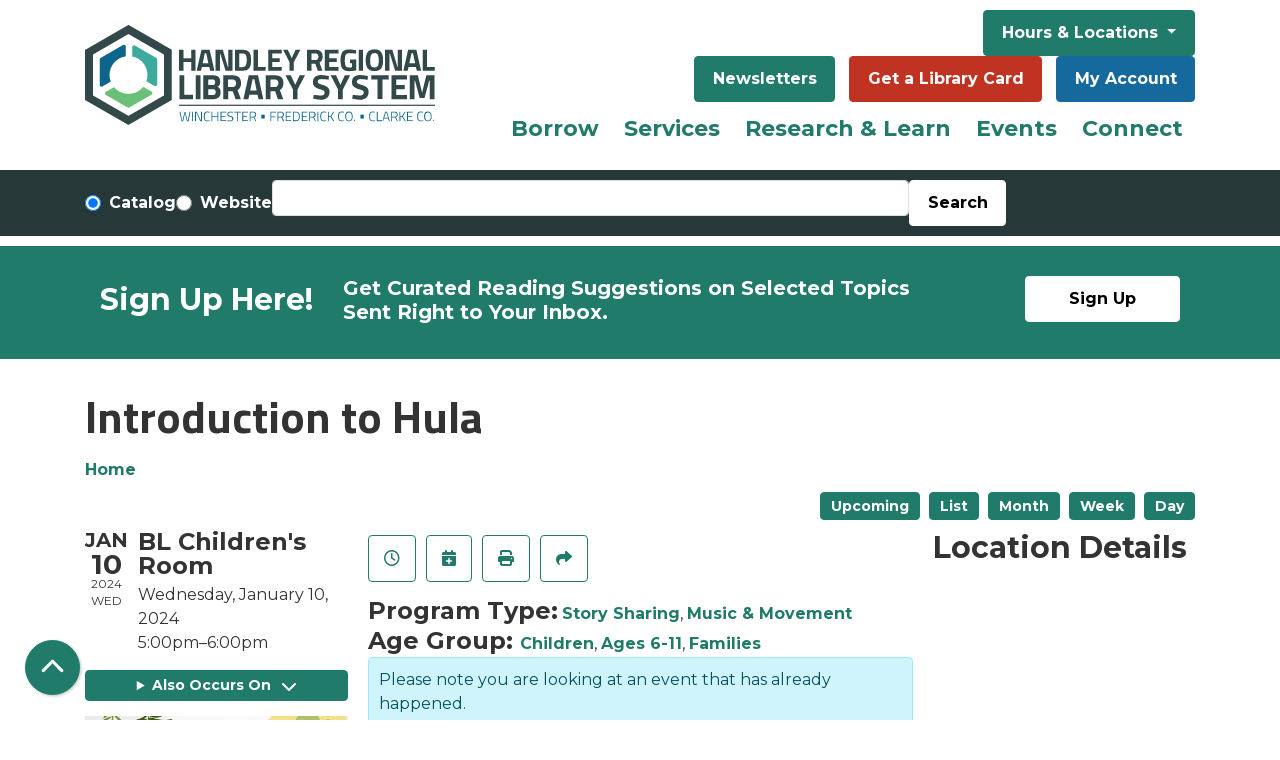

--- FILE ---
content_type: text/html; charset=UTF-8
request_url: https://www.handleyregional.org/event/introduction-hula-26208
body_size: 13929
content:
<!DOCTYPE html>
<html lang="en" dir="ltr" prefix="og: https://ogp.me/ns#">
  <head>
    <meta charset="utf-8" />
<meta name="description" content="Join presenter Mokihana for an introduction to tradition Hawaiian dancing and culture! Hear stories of five generations of life on the islands. Free! Great excercise! For children ages 6 to 12 and their families." />
<meta name="geo.placename" content="Winchester, VA" />
<link rel="canonical" href="https://www.handleyregional.org/event/introduction-hula-26208" />
<link rel="image_src" href="https://www.handleyregional.org/sites/default/files/styles/opengraph/public/2023-12/Poster%20Introduction%20to%20Hula%20BL.png?itok=zErITzz5" />
<meta property="og:site_name" content="Handley Regional Library System" />
<meta property="og:type" content="website" />
<meta property="og:url" content="https://www.handleyregional.org/event/introduction-hula-26208" />
<meta property="og:title" content="Introduction to Hula | Handley Regional Library System" />
<meta property="og:description" content="Handley Regional Library system provides outstanding information, resources, programs and services to enrich our diverse community." />
<meta property="og:image" content="https://www.handleyregional.org/themes/custom/lm_custom_site_theme/logo.svg" />
<meta name="twitter:card" content="summary" />
<meta name="twitter:description" content="Handley Regional Library system provides outstanding information, resources, programs and services to enrich our diverse community." />
<meta name="twitter:title" content="Introduction to Hula | Handley Regional Library System" />
<meta name="twitter:image" content="https://www.handleyregional.org/themes/custom/lm_custom_site_theme/logo.svg" />
<meta name="Generator" content="Drupal 11 (https://www.drupal.org)" />
<meta name="MobileOptimized" content="width" />
<meta name="HandheldFriendly" content="true" />
<meta name="viewport" content="width=device-width, initial-scale=1.0" />
<script type="application/ld+json">{
    "@context": "https://schema.org",
    "@type": "Event",
    "name": "Introduction to Hula",
    "description": "<p>Join presenter Mokihana for an introduction to tradition Hawaiian dancing and culture!</p>\r\n\r\n<p>Hear stories of five generations of life on the islands.</p>\r\n\r\n<p>Free! Great excercise! For children ages 6 to 12 and their families.</p>\r\n",
    "image": "https://www.handleyregional.org/sites/default/files/2023-12/Poster%20Introduction%20to%20Hula%20BL.png",
    "startDate": "2024-01-10T17:00:00-05:00",
    "endDate": "2024-01-10T18:00:00-05:00",
    "eventStatus": "https://schema.org/EventScheduled",
    "eventAttendanceMode": "https://schema.org/OfflineEventAttendanceMode",
    "location": {
        "@type": "Place",
        "name": "Bowman Library",
        "address": {
            "@type": "PostalAddress",
            "streetAddress": "871 Tasker Road P. O. Box 1300",
            "addressLocality": "Stephens City",
            "addressRegion": "VA",
            "postalCode": "22655",
            "addressCountry": "US"
        }
    },
    "performer": {
        "@type": "Person",
        "name": "Missy Scalph"
    },
    "organizer": {
        "@type": "Organization",
        "name": "Handley Regional Library System",
        "url": "https://www.handleyregional.org/"
    }
}</script>
<link rel="icon" href="/themes/custom/website_theme/favicon.ico" type="image/vnd.microsoft.icon" />
<link rel="alternate" hreflang="en" href="https://www.handleyregional.org/event/introduction-hula-26208" />

    <title>Introduction to Hula | Handley Regional Library System</title>
        <style>
      :root {
        --calendar-theme-external-link-content: "Opens\20 in\20 a\20 new\20 tab\3A \20 ";
      }
    </style>
    <link rel="stylesheet" media="all" href="/modules/custom/lm_search_block/css/form.css?t9avi4" />
<link rel="stylesheet" media="all" href="/core/assets/vendor/jquery.ui/themes/base/core.css?t9avi4" />
<link rel="stylesheet" media="all" href="/core/assets/vendor/jquery.ui/themes/base/controlgroup.css?t9avi4" />
<link rel="stylesheet" media="all" href="/core/assets/vendor/jquery.ui/themes/base/checkboxradio.css?t9avi4" />
<link rel="stylesheet" media="all" href="/core/assets/vendor/jquery.ui/themes/base/resizable.css?t9avi4" />
<link rel="stylesheet" media="all" href="/core/assets/vendor/jquery.ui/themes/base/button.css?t9avi4" />
<link rel="stylesheet" media="all" href="/core/assets/vendor/jquery.ui/themes/base/dialog.css?t9avi4" />
<link rel="stylesheet" media="all" href="/core/misc/components/progress.module.css?t9avi4" />
<link rel="stylesheet" media="all" href="/core/misc/components/ajax-progress.module.css?t9avi4" />
<link rel="stylesheet" media="all" href="/core/modules/system/css/components/align.module.css?t9avi4" />
<link rel="stylesheet" media="all" href="/core/modules/system/css/components/container-inline.module.css?t9avi4" />
<link rel="stylesheet" media="all" href="/core/modules/system/css/components/clearfix.module.css?t9avi4" />
<link rel="stylesheet" media="all" href="/core/modules/system/css/components/hidden.module.css?t9avi4" />
<link rel="stylesheet" media="all" href="/core/modules/system/css/components/js.module.css?t9avi4" />
<link rel="stylesheet" media="all" href="/core/modules/ckeditor5/css/ckeditor5.dialog.fix.css?t9avi4" />
<link rel="stylesheet" media="all" href="/core/assets/vendor/jquery.ui/themes/base/theme.css?t9avi4" />
<link rel="stylesheet" media="all" href="/modules/custom/library_calendar/lc_calendar_theme/css/base.css?t9avi4" />
<link rel="stylesheet" media="all" href="/modules/custom/library_calendar/lc_calendar_theme/css/state.css?t9avi4" />
<link rel="stylesheet" media="all" href="/modules/custom/library_calendar/lc_calendar_theme/css/components/event-actions.css?t9avi4" />
<link rel="stylesheet" media="all" href="/modules/custom/library_calendar/lc_calendar_theme/css/components/date-icon.css?t9avi4" />
<link rel="stylesheet" media="all" href="/modules/custom/library_calendar/lc_calendar_theme/css/components/events.css?t9avi4" />
<link rel="stylesheet" media="all" href="/modules/custom/library_calendar/lc_calendar_theme/css/components/event-full.css?t9avi4" />
<link rel="stylesheet" media="all" href="/modules/custom/library_calendar/lc_calendar_theme/css/components/menu-tasks.css?t9avi4" />
<link rel="stylesheet" media="all" href="/themes/custom/calendar_theme/node_modules/%40fortawesome/fontawesome-free/css/all.min.css?t9avi4" />
<link rel="stylesheet" media="all" href="/themes/custom/website_theme/css/style?t9avi4" />

    
  </head>
    <body class="path-node page-node-type-lc-event no-js" data-bs-no-jquery>
        <a href="#main-content" class="visually-hidden focusable skip-link">
      Skip to main content
    </a>
    
      <div class="dialog-off-canvas-main-canvas" data-off-canvas-main-canvas>
    
<header class="header">
      <div class="position-relative">
      <div class="container py-3">
        <div class="row">
                      <div class="col-12 col-lg-4 branding-col">
                <div>
    
<div id="block-website-theme-branding" class="block block-system block-system-branding-block position-relative">
  
    
        
              
    <a class="site-logo" href="/" rel="home">
      <img src="/themes/custom/website_theme/logo.svg" alt="Homepage of Handley Regional Library System" fetchpriority="high">
    </a>
  </div>

  </div>

            </div>
          
                      <div class="col-12 col-lg-8 header-content-col">
                <div class="header-content-container">
    
<div id="block-hourslocationsheader" class="block block-block-content block-block-content34191d0e-3ddc-475d-a13f-d177651cba36 position-relative">
  
    
      

            <div class="field-container"><div class="dropdown ml-3">
  <button class="btn btn-primary btn-header dropdown-toggle ml-0" type="button" data-bs-toggle="dropdown" aria-expanded="false">
    Hours &amp; Locations
  </button>
  <div class="dropdown-menu w-100">
    <a class="dropdown-item" href="/locations/handley">Handley Library</a>
    <a class="dropdown-item" href="/locations/bowman">Bowman Library</a>
    <a class="dropdown-item" href="/locations/clarke">Clarke County</a>
  </div>
</div></div>
      
  </div>

<div id="block-headerbuttons" class="block block-block-content block-block-content19b4ea55-841c-425f-9364-ef8db197c936 position-relative">
  
    
      

            <div class="field-container"><div class="text-center">
  <a class="btn btn-primary btn-header" href="/NextReads">Newsletters</a>
  <a class="btn btn-danger btn-header" href="/get-library-card">Get a Library Card</a>
  <a class="btn btn-my-account btn-header" href="https://catalog.handleyregional.org/#section=myaccount&amp;page=accountSettings&amp;tab=accountSummary">My Account</a>
</div></div>
      
  </div>

  </div>

                <div>
    
<div class="navbar-container">
  <a href="#block-website-theme-main-menu-skip-link" class="visually-hidden focusable skip-link">
    Skip navigation
  </a>
  <nav id="block-website-theme-main-menu" class="navbar navbar-expand-lg" role="navigation" aria-labelledby="block-website-theme-main-menu-heading">
                      
    <h2 class="visually-hidden" id="block-website-theme-main-menu-heading">Main navigation</h2>
    

        <button aria-controls="block-website-theme-main-menu-collapse" aria-expanded="false" class="navbar-toggler" data-bs-target="#block-website-theme-main-menu-collapse" data-bs-toggle="collapse" type="button">
      <i class="fas fa-bars"></i>

      <span class="visually-hidden">
        Toggle      </span>

      Main Menu    </button>

    <div class="collapse navbar-collapse" id="block-website-theme-main-menu-collapse">
              


  
            <ul class="nav navbar-nav" role="menu">
    
          
                    
                    
      <li class="nav-item dropdown mega-menu" role="none">
        
        
                          
        <span class="mega-menu nav-link nav-level-0 has-children" data-nav-level="0" role="menuitem" aria-expanded="false" aria-haspopup="true" aria-controls="dropdown-borrow" data-dropdown="dropdown-borrow" tabindex="0">Borrow</span>

                  <button class="btn d-lg-none" type="button">
            <i class="fas fa-chevron-down" role="presentation"></i>
            <span class="visually-hidden">Open Menu</span>
          </button>

            
      
          <div class="mega-menu-container">
          <ul class="dropdown-menu" id="dropdown-borrow" role="menu">
    
          
                    
      
      <li class="nav-item dropdown" role="none">
        
        
                          
        <span class="nav-link nav-level-1 has-children" data-nav-level="1" role="menuitem" aria-expanded="false" aria-haspopup="true" aria-controls="dropdown-using-the-library" data-dropdown="dropdown-using-the-library" tabindex="0">Using the Library</span>

                  <button class="btn d-lg-none" type="button">
            <i class="fas fa-chevron-down" role="presentation"></i>
            <span class="visually-hidden">Open Menu</span>
          </button>

            
      
          <ul class="dropdown-menu" id="dropdown-using-the-library" role="menu">
    
          
      
                    
      <li class="nav-item menu_action" role="none">
        
        
        
        <a href="https://catalog.handleyregional.org/?config=ysm#section=home" class="menu_action nav-link nav-level-2" data-nav-level="2" role="menuitem">Search the Catalog</a>

              </li>
          
      
      
      <li class="nav-item" role="none">
        
        
        
        <a href="https://catalog.handleyregional.org/kids#/categories" class="nav-link nav-level-2" data-nav-level="2" role="menuitem">Kids Catalog</a>

              </li>
          
      
      
      <li class="nav-item" role="none">
        
        
        
        <a href="https://www.handleyregional.org/librarycard" class="nav-link nav-level-2" data-nav-level="2" role="menuitem">Get a Card</a>

              </li>
          
      
      
      <li class="nav-item" role="none">
        
        
        
        <a href="/borrow/library-cards/guidelines" class="nav-link nav-level-2" data-nav-level="2" role="menuitem">Borrowing Guidelines</a>

              </li>
          
      
      
      <li class="nav-item" role="none">
        
        
        
        <a href="/borrow/faqs" class="nav-link nav-level-2" data-nav-level="2" role="menuitem" data-drupal-link-system-path="node/775">FAQs</a>

              </li>
        </ul>

      
              </li>
          
                    
      
      <li class="nav-item dropdown" role="none">
        
        
                          
        <span class="nav-link nav-level-1 has-children" data-nav-level="1" role="menuitem" aria-expanded="false" aria-haspopup="true" aria-controls="dropdown-library-materials" data-dropdown="dropdown-library-materials" tabindex="0">Library Materials</span>

                  <button class="btn d-lg-none" type="button">
            <i class="fas fa-chevron-down" role="presentation"></i>
            <span class="visually-hidden">Open Menu</span>
          </button>

            
      
          <ul class="dropdown-menu" id="dropdown-library-materials" role="menu">
    
          
      
      
      <li class="nav-item" role="none">
        
        
        
        <a href="/find-your-next-read" class="nav-link nav-level-2" data-nav-level="2" role="menuitem" data-drupal-link-system-path="node/40753">Find Your Next Read</a>

              </li>
          
      
      
      <li class="nav-item" role="none">
        
        
        
        <a href="/borrow/materials/magazines-newspapers" class="nav-link nav-level-2" data-nav-level="2" role="menuitem" data-drupal-link-system-path="node/5710">Magazines &amp; Newspapers</a>

              </li>
          
      
      
      <li class="nav-item" role="none">
        
        
        
        <a href="/gadgets" class="nav-link nav-level-2" data-nav-level="2" role="menuitem" data-drupal-link-system-path="gadgets">Gadgets &amp; More</a>

              </li>
        </ul>

      
              </li>
          
                    
      
      <li class="nav-item dropdown" role="none">
        
        
                          
        <span class="nav-link nav-level-1 has-children" data-nav-level="1" role="menuitem" aria-expanded="false" aria-haspopup="true" aria-controls="dropdown-digital-library" data-dropdown="dropdown-digital-library" tabindex="0">Digital Library</span>

                  <button class="btn d-lg-none" type="button">
            <i class="fas fa-chevron-down" role="presentation"></i>
            <span class="visually-hidden">Open Menu</span>
          </button>

            
      
          <ul class="dropdown-menu" id="dropdown-digital-library" role="menu">
    
          
      
      
      <li class="nav-item" role="none">
        
        
        
        <a href="/elibrary" class="nav-link nav-level-2" data-nav-level="2" role="menuitem" data-drupal-link-system-path="node/18981">eLibrary</a>

              </li>
          
      
      
      <li class="nav-item" role="none">
        
        
        
        <a href="/download-stream/media" class="nav-link nav-level-2" data-nav-level="2" role="menuitem" data-drupal-link-system-path="node/790">Audiobooks &amp; eBooks</a>

              </li>
          
      
      
      <li class="nav-item" role="none">
        
        
        
        <a href="/emagazines" class="nav-link nav-level-2" data-nav-level="2" role="menuitem" data-drupal-link-system-path="node/20545">eMagazines</a>

              </li>
          
      
      
      <li class="nav-item" role="none">
        
        
        
        <a href="/download-stream/media/apps" class="nav-link nav-level-2" data-nav-level="2" role="menuitem" data-drupal-link-system-path="node/729">Apps</a>

              </li>
          
      
      
      <li class="nav-item" role="none">
        
        
        
        <a href="https://www.handleyregional.org/video-streaming" class="nav-link nav-level-2" data-nav-level="2" role="menuitem">Video Streaming</a>

              </li>
        </ul>

      
              </li>
        </ul>

          </div>
      
              </li>
          
                    
      
      <li class="nav-item dropdown" role="none">
        
        
                          
        <span class="nav-link nav-level-0 has-children" data-nav-level="0" role="menuitem" aria-expanded="false" aria-haspopup="true" aria-controls="dropdown-services" data-dropdown="dropdown-services" tabindex="0">Services</span>

                  <button class="btn d-lg-none" type="button">
            <i class="fas fa-chevron-down" role="presentation"></i>
            <span class="visually-hidden">Open Menu</span>
          </button>

            
      
          <div class="mega-menu-container">
          <ul class="dropdown-menu" id="dropdown-services" role="menu">
    
          
                    
      
      <li class="nav-item dropdown" role="none">
        
        
                          
        <span class="nav-link nav-level-1 has-children" data-nav-level="1" role="menuitem" aria-expanded="false" aria-haspopup="true" aria-controls="dropdown-request" data-dropdown="dropdown-request" tabindex="0">Request</span>

                  <button class="btn d-lg-none" type="button">
            <i class="fas fa-chevron-down" role="presentation"></i>
            <span class="visually-hidden">Open Menu</span>
          </button>

            
      
          <ul class="dropdown-menu" id="dropdown-request" role="menu">
    
          
      
      
      <li class="nav-item" role="none">
        
        
        
        <a href="/services/request/ill" class="nav-link nav-level-2" data-nav-level="2" role="menuitem" data-drupal-link-system-path="node/536">Interlibrary Loan</a>

              </li>
          
      
      
      <li class="nav-item" role="none">
        
        
        
        <a href="/services/request/suggest" class="nav-link nav-level-2" data-nav-level="2" role="menuitem" data-drupal-link-system-path="node/537">Suggest a Title</a>

              </li>
          
      
      
      <li class="nav-item" role="none">
        
        
        
        <a href="https://www.handleyregional.org/form/suggest-a-library-program" title="Suggest a Library Program" class="nav-link nav-level-2" data-nav-level="2" role="menuitem">Suggest a Library Program</a>

              </li>
          
      
      
      <li class="nav-item" role="none">
        
        
        
        <a href="/local-author-collection" class="nav-link nav-level-2" data-nav-level="2" role="menuitem" data-drupal-link-system-path="node/25090">Local Author Collection</a>

              </li>
        </ul>

      
              </li>
          
                    
      
      <li class="nav-item dropdown" role="none">
        
        
                          
        <span class="nav-link nav-level-1 has-children" data-nav-level="1" role="menuitem" aria-expanded="false" aria-haspopup="true" aria-controls="dropdown-departments" data-dropdown="dropdown-departments" tabindex="0">Departments</span>

                  <button class="btn d-lg-none" type="button">
            <i class="fas fa-chevron-down" role="presentation"></i>
            <span class="visually-hidden">Open Menu</span>
          </button>

            
      
          <ul class="dropdown-menu" id="dropdown-departments" role="menu">
    
          
      
      
      <li class="nav-item" role="none">
        
        
        
        <a href="/services/departments/kids" class="nav-link nav-level-2" data-nav-level="2" role="menuitem">Kids</a>

              </li>
          
      
      
      <li class="nav-item" role="none">
        
        
        
        <a href="/services/departments/teens" class="nav-link nav-level-2" data-nav-level="2" role="menuitem">Teens</a>

              </li>
          
      
      
      <li class="nav-item" role="none">
        
        
        
        <a href="/services/departments/adults" class="nav-link nav-level-2" data-nav-level="2" role="menuitem" data-drupal-link-system-path="node/32057">Adults</a>

              </li>
          
      
      
      <li class="nav-item" role="none">
        
        
        
        <a href="/services/departments/archives" class="nav-link nav-level-2" data-nav-level="2" role="menuitem">Local History &amp; Genealogy</a>

              </li>
        </ul>

      
              </li>
          
                    
      
      <li class="nav-item dropdown" role="none">
        
        
                          
        <span class="nav-link nav-level-1 has-children" data-nav-level="1" role="menuitem" aria-expanded="false" aria-haspopup="true" aria-controls="dropdown-beyond-books" data-dropdown="dropdown-beyond-books" tabindex="0">Beyond Books</span>

                  <button class="btn d-lg-none" type="button">
            <i class="fas fa-chevron-down" role="presentation"></i>
            <span class="visually-hidden">Open Menu</span>
          </button>

            
      
          <ul class="dropdown-menu" id="dropdown-beyond-books" role="menu">
    
          
      
      
      <li class="nav-item" role="none">
        
        
        
        <a href="/services/beyond-books/meeting-rooms" class="nav-link nav-level-2" data-nav-level="2" role="menuitem">Meeting Rooms</a>

              </li>
          
      
      
      <li class="nav-item" role="none">
        
        
        
        <a href="/services/beyond-books/study-rooms" class="nav-link nav-level-2" data-nav-level="2" role="menuitem" data-drupal-link-system-path="node/741">Study Rooms</a>

              </li>
          
      
      
      <li class="nav-item" role="none">
        
        
        
        <a href="/services/beyond-books/computers-wifi" class="nav-link nav-level-2" data-nav-level="2" role="menuitem" data-drupal-link-system-path="node/742">Computers &amp; WiFi</a>

              </li>
          
      
      
      <li class="nav-item" role="none">
        
        
        
        <a href="/services/beyond-books/copy-scan-fax" class="nav-link nav-level-2" data-nav-level="2" role="menuitem">Print, Copy, Scan, &amp; Fax</a>

              </li>
          
      
      
      <li class="nav-item" role="none">
        
        
        
        <a href="/services/beyond-books/notary" class="nav-link nav-level-2" data-nav-level="2" role="menuitem" data-drupal-link-system-path="node/789">Notary Services</a>

              </li>
          
      
      
      <li class="nav-item" role="none">
        
        
        
        <a href="/business" class="nav-link nav-level-2" data-nav-level="2" role="menuitem" data-drupal-link-system-path="node/8264">Taking Care of Business</a>

              </li>
        </ul>

      
              </li>
        </ul>

          </div>
      
              </li>
          
                    
      
      <li class="nav-item dropdown" role="none">
        
        
                          
        <span class="nav-link nav-level-0 has-children" data-nav-level="0" role="menuitem" aria-expanded="false" aria-haspopup="true" aria-controls="dropdown-research-learn" data-dropdown="dropdown-research-learn" tabindex="0">Research &amp; Learn</span>

                  <button class="btn d-lg-none" type="button">
            <i class="fas fa-chevron-down" role="presentation"></i>
            <span class="visually-hidden">Open Menu</span>
          </button>

            
      
          <div class="mega-menu-container">
          <ul class="dropdown-menu" id="dropdown-research-learn" role="menu">
    
          
                    
      
      <li class="nav-item dropdown" role="none">
        
        
                          
        <span class="nav-link nav-level-1 has-children" data-nav-level="1" role="menuitem" aria-expanded="false" aria-haspopup="true" aria-controls="dropdown-discover" data-dropdown="dropdown-discover" tabindex="0">Discover</span>

                  <button class="btn d-lg-none" type="button">
            <i class="fas fa-chevron-down" role="presentation"></i>
            <span class="visually-hidden">Open Menu</span>
          </button>

            
      
          <ul class="dropdown-menu" id="dropdown-discover" role="menu">
    
          
      
      
      <li class="nav-item" role="none">
        
        
        
        <a href="/resources" class="nav-link nav-level-2" data-nav-level="2" role="menuitem" data-drupal-link-system-path="resources">A to Z Resources</a>

              </li>
          
      
      
      <li class="nav-item" role="none">
        
        
        
        <a href="https://www.handleyregional.org/homework-help" class="nav-link nav-level-2" data-nav-level="2" role="menuitem">Homework Help</a>

              </li>
          
      
      
      <li class="nav-item" role="none">
        
        
        
        <a href="/resources?field_db_type_target_id%5B172%5D=172" class="nav-link nav-level-2" data-nav-level="2" role="menuitem" data-drupal-link-query="{&quot;field_db_type_target_id&quot;:{&quot;172&quot;:&quot;172&quot;}}" data-drupal-link-system-path="resources">Lifelong Learning</a>

              </li>
          
      
      
      <li class="nav-item" role="none">
        
        
        
        <a href="/resources?field_db_type_target_id%5B175%5D=175" class="nav-link nav-level-2" data-nav-level="2" role="menuitem" data-drupal-link-query="{&quot;field_db_type_target_id&quot;:{&quot;175&quot;:&quot;175&quot;}}" data-drupal-link-system-path="resources">Reference &amp; Research</a>

              </li>
          
      
      
      <li class="nav-item" role="none">
        
        
        
        <a href="/resources?field_db_type_target_id%5B168%5D=168&amp;field_db_type_target_id%5B169%5D=169" class="nav-link nav-level-2" data-nav-level="2" role="menuitem" data-drupal-link-query="{&quot;field_db_type_target_id&quot;:{&quot;168&quot;:&quot;168&quot;,&quot;169&quot;:&quot;169&quot;}}" data-drupal-link-system-path="resources">Community &amp; Legal Resources</a>

              </li>
        </ul>

      
              </li>
          
                    
      
      <li class="nav-item dropdown" role="none">
        
        
                          
        <span class="nav-link nav-level-1 has-children" data-nav-level="1" role="menuitem" aria-expanded="false" aria-haspopup="true" aria-controls="dropdown-subjects" data-dropdown="dropdown-subjects" tabindex="0">Subjects</span>

                  <button class="btn d-lg-none" type="button">
            <i class="fas fa-chevron-down" role="presentation"></i>
            <span class="visually-hidden">Open Menu</span>
          </button>

            
      
          <ul class="dropdown-menu" id="dropdown-subjects" role="menu">
    
          
      
      
      <li class="nav-item" role="none">
        
        
        
        <a href="/resources?field_db_type_target_id%5B180%5D=180" class="nav-link nav-level-2" data-nav-level="2" role="menuitem" data-drupal-link-query="{&quot;field_db_type_target_id&quot;:{&quot;180&quot;:&quot;180&quot;}}" data-drupal-link-system-path="resources">History &amp; Genealogy</a>

              </li>
          
      
      
      <li class="nav-item" role="none">
        
        
        
        <a href="/resources?field_db_type_target_id%5B177%5D=177" class="nav-link nav-level-2" data-nav-level="2" role="menuitem" data-drupal-link-query="{&quot;field_db_type_target_id&quot;:{&quot;177&quot;:&quot;177&quot;}}" data-drupal-link-system-path="resources">Business &amp; Investment</a>

              </li>
          
      
      
      <li class="nav-item" role="none">
        
        
        
        <a href="/resources?field_db_type_target_id%5B170%5D=170" class="nav-link nav-level-2" data-nav-level="2" role="menuitem" data-drupal-link-query="{&quot;field_db_type_target_id&quot;:{&quot;170&quot;:&quot;170&quot;}}" data-drupal-link-system-path="resources">Career &amp; Test Prep</a>

              </li>
          
      
      
      <li class="nav-item" role="none">
        
        
        
        <a href="/borrow/materials/reviews-recommendations" class="nav-link nav-level-2" data-nav-level="2" role="menuitem">Reviews &amp; Recommendations</a>

              </li>
        </ul>

      
              </li>
          
                    
      
      <li class="nav-item dropdown" role="none">
        
        
                          
        <span class="nav-link nav-level-1 has-children" data-nav-level="1" role="menuitem" aria-expanded="false" aria-haspopup="true" aria-controls="dropdown-popular-tools" data-dropdown="dropdown-popular-tools" tabindex="0">Popular Tools</span>

                  <button class="btn d-lg-none" type="button">
            <i class="fas fa-chevron-down" role="presentation"></i>
            <span class="visually-hidden">Open Menu</span>
          </button>

            
      
          <ul class="dropdown-menu" id="dropdown-popular-tools" role="menu">
    
          
      
      
      <li class="nav-item" role="none">
        
        
        
        <a href="https://search.ebscohost.com/login.aspx?authtype=ip,cpid&amp;custid=s9224251&amp;groupid=main&amp;site=crcro" class="nav-link nav-level-2" data-nav-level="2" role="menuitem">Consumer Reports</a>

              </li>
          
      
      
      <li class="nav-item" role="none">
        
        
        
        <a href="http://search.ebscohost.com/login.aspx?authtype=ip,cpid&amp;custid=s9224251&amp;profile=novplus" class="nav-link nav-level-2" data-nav-level="2" role="menuitem">Novelist</a>

              </li>
          
      
      
      <li class="nav-item" role="none">
        
        
        
        <a href="https://referenceusa.com/" class="nav-link nav-level-2" data-nav-level="2" role="menuitem">Reference Solutions</a>

              </li>
          
      
      
      <li class="nav-item" role="none">
        
        
        
        <a href="https://my.nicheacademy.com/handleylibrary" class="nav-link nav-level-2" data-nav-level="2" role="menuitem">Niche Academy</a>

              </li>
          
      
      
      <li class="nav-item" role="none">
        
        
        
        <a href="/download-stream/media/apps" class="nav-link nav-level-2" data-nav-level="2" role="menuitem" data-drupal-link-system-path="node/729">Mobile Apps</a>

              </li>
        </ul>

      
              </li>
        </ul>

          </div>
      
              </li>
          
                    
      
      <li class="nav-item dropdown" role="none">
        
        
                          
        <span class="nav-link nav-level-0 has-children" data-nav-level="0" role="menuitem" aria-expanded="false" aria-haspopup="true" aria-controls="dropdown-events" data-dropdown="dropdown-events" tabindex="0">Events</span>

                  <button class="btn d-lg-none" type="button">
            <i class="fas fa-chevron-down" role="presentation"></i>
            <span class="visually-hidden">Open Menu</span>
          </button>

            
      
          <div class="mega-menu-container">
          <ul class="dropdown-menu" id="dropdown-events" role="menu">
    
          
                    
      
      <li class="nav-item dropdown" role="none">
        
        
                          
        <span class="nav-link nav-level-1 has-children" data-nav-level="1" role="menuitem" aria-expanded="false" aria-haspopup="true" aria-controls="dropdown-by-age" data-dropdown="dropdown-by-age" tabindex="0">By Age</span>

                  <button class="btn d-lg-none" type="button">
            <i class="fas fa-chevron-down" role="presentation"></i>
            <span class="visually-hidden">Open Menu</span>
          </button>

            
      
          <ul class="dropdown-menu" id="dropdown-by-age" role="menu">
    
          
      
      
      <li class="nav-item" role="none">
        
        
        
        <a href="https://www.handleyregional.org/events/month?age_groups%5B2%5D=2&amp;age_groups%5B91%5D=91&amp;age_groups%5B92%5D=92" class="nav-link nav-level-2" data-nav-level="2" role="menuitem">Kids</a>

              </li>
          
      
      
      <li class="nav-item" role="none">
        
        
        
        <a href="https://www.handleyregional.org/events/month?age_groups%5B3%5D=3" class="nav-link nav-level-2" data-nav-level="2" role="menuitem">Teens</a>

              </li>
          
      
      
      <li class="nav-item" role="none">
        
        
        
        <a href="https://www.handleyregional.org/events/month?age_groups%5B4%5D=4" class="nav-link nav-level-2" data-nav-level="2" role="menuitem">Adults</a>

              </li>
          
      
      
      <li class="nav-item" role="none">
        
        
        
        <a href="/events/month" class="nav-link nav-level-2" data-nav-level="2" role="menuitem" data-drupal-link-system-path="events/month">See All</a>

              </li>
        </ul>

      
              </li>
          
                    
      
      <li class="nav-item dropdown" role="none">
        
        
                          
        <span class="nav-link nav-level-1 has-children" data-nav-level="1" role="menuitem" aria-expanded="false" aria-haspopup="true" aria-controls="dropdown-by-location" data-dropdown="dropdown-by-location" tabindex="0">By Location</span>

                  <button class="btn d-lg-none" type="button">
            <i class="fas fa-chevron-down" role="presentation"></i>
            <span class="visually-hidden">Open Menu</span>
          </button>

            
      
          <ul class="dropdown-menu" id="dropdown-by-location" role="menu">
    
          
      
      
      <li class="nav-item" role="none">
        
        
        
        <a href="/events/month?branches%5B133%5D=133" class="nav-link nav-level-2" data-nav-level="2" role="menuitem" data-drupal-link-query="{&quot;branches&quot;:{&quot;133&quot;:&quot;133&quot;}}" data-drupal-link-system-path="events/month">Handley</a>

              </li>
          
      
      
      <li class="nav-item" role="none">
        
        
        
        <a href="/events/month?branches%5B132%5D=132" class="nav-link nav-level-2" data-nav-level="2" role="menuitem" data-drupal-link-query="{&quot;branches&quot;:{&quot;132&quot;:&quot;132&quot;}}" data-drupal-link-system-path="events/month">Bowman</a>

              </li>
          
      
      
      <li class="nav-item" role="none">
        
        
        
        <a href="/events/month?branches%5B134%5D=134" class="nav-link nav-level-2" data-nav-level="2" role="menuitem" data-drupal-link-query="{&quot;branches&quot;:{&quot;134&quot;:&quot;134&quot;}}" data-drupal-link-system-path="events/month">Clarke</a>

              </li>
          
      
      
      <li class="nav-item" role="none">
        
        
        
        <a href="/events/month" class="nav-link nav-level-2" data-nav-level="2" role="menuitem" data-drupal-link-system-path="events/month">See All</a>

              </li>
        </ul>

      
              </li>
          
                    
      
      <li class="nav-item dropdown" role="none">
        
        
                          
        <span class="nav-link nav-level-1 has-children" data-nav-level="1" role="menuitem" aria-expanded="false" aria-haspopup="true" aria-controls="dropdown-featured" data-dropdown="dropdown-featured" tabindex="0">Featured</span>

                  <button class="btn d-lg-none" type="button">
            <i class="fas fa-chevron-down" role="presentation"></i>
            <span class="visually-hidden">Open Menu</span>
          </button>

            
      
          <ul class="dropdown-menu" id="dropdown-featured" role="menu">
    
          
      
      
      <li class="nav-item" role="none">
        
        
        
        <a href="/book-sale" class="nav-link nav-level-2" data-nav-level="2" role="menuitem" data-drupal-link-system-path="node/26070">Who Doesn&#039;t Love the Friends Used Book Sale?</a>

              </li>
          
      
      
      <li class="nav-item" role="none">
        
        
        
        <a href="/growareader" class="nav-link nav-level-2" data-nav-level="2" role="menuitem" data-drupal-link-system-path="node/36468">Grow a Reader with Your Library</a>

              </li>
          
      
      
      <li class="nav-item" role="none">
        
        
        
        <a href="/club" class="nav-link nav-level-2" data-nav-level="2" role="menuitem" data-drupal-link-system-path="node/29836">Read with Friends: Book Club is Here!</a>

              </li>
        </ul>

      
              </li>
        </ul>

          </div>
      
              </li>
          
                    
      
      <li class="nav-item dropdown" role="none">
        
        
                          
        <span class="nav-link nav-level-0 has-children" data-nav-level="0" role="menuitem" aria-expanded="false" aria-haspopup="true" aria-controls="dropdown-connect" data-dropdown="dropdown-connect" tabindex="0">Connect</span>

                  <button class="btn d-lg-none" type="button">
            <i class="fas fa-chevron-down" role="presentation"></i>
            <span class="visually-hidden">Open Menu</span>
          </button>

            
      
          <div class="mega-menu-container">
          <ul class="dropdown-menu" id="dropdown-connect" role="menu">
    
          
                    
      
      <li class="nav-item dropdown" role="none">
        
        
                          
        <span class="nav-link nav-level-1 has-children" data-nav-level="1" role="menuitem" aria-expanded="false" aria-haspopup="true" aria-controls="dropdown-support-us" data-dropdown="dropdown-support-us" tabindex="0">Support Us</span>

                  <button class="btn d-lg-none" type="button">
            <i class="fas fa-chevron-down" role="presentation"></i>
            <span class="visually-hidden">Open Menu</span>
          </button>

            
      
          <ul class="dropdown-menu" id="dropdown-support-us" role="menu">
    
          
      
                    
      <li class="nav-item menu-action_friends" role="none">
        
        
        
        <a href="/Friends" class="menu-action_friends nav-link nav-level-2" data-nav-level="2" role="menuitem" data-drupal-link-system-path="node/791">Friends of the Library</a>

              </li>
          
      
      
      <li class="nav-item" role="none">
        
        
        
        <a href="https://www.handleyregional.org/givenow" class="nav-link nav-level-2" data-nav-level="2" role="menuitem">Donate</a>

              </li>
          
      
      
      <li class="nav-item" role="none">
        
        
        
        <a href="https://www.handleyregional.org/volunteer-library" class="nav-link nav-level-2" data-nav-level="2" role="menuitem">Volunteer</a>

              </li>
          
      
      
      <li class="nav-item" role="none">
        
        
        
        <a href="https://friends-of-hrls.square.site/" class="nav-link nav-level-2" data-nav-level="2" role="menuitem">Library Shop</a>

              </li>
        </ul>

      
              </li>
          
                    
      
      <li class="nav-item dropdown" role="none">
        
        
                          
        <span class="nav-link nav-level-1 has-children" data-nav-level="1" role="menuitem" aria-expanded="false" aria-haspopup="true" aria-controls="dropdown-who-we-are" data-dropdown="dropdown-who-we-are" tabindex="0">Who We Are</span>

                  <button class="btn d-lg-none" type="button">
            <i class="fas fa-chevron-down" role="presentation"></i>
            <span class="visually-hidden">Open Menu</span>
          </button>

            
      
          <ul class="dropdown-menu" id="dropdown-who-we-are" role="menu">
    
          
      
      
      <li class="nav-item" role="none">
        
        
        
        <a href="/about-us" class="nav-link nav-level-2" data-nav-level="2" role="menuitem" data-drupal-link-system-path="node/878">About Us</a>

              </li>
          
      
      
      <li class="nav-item" role="none">
        
        
        
        <a href="/about-us/board" class="nav-link nav-level-2" data-nav-level="2" role="menuitem" data-drupal-link-system-path="node/673">Board</a>

              </li>
          
      
      
      <li class="nav-item" role="none">
        
        
        
        <a href="/about-us/staff" class="nav-link nav-level-2" data-nav-level="2" role="menuitem" data-drupal-link-system-path="node/769">Staff</a>

              </li>
          
      
      
      <li class="nav-item" role="none">
        
        
        
        <a href="/about-us/policies" class="nav-link nav-level-2" data-nav-level="2" role="menuitem" data-drupal-link-system-path="node/743">Policies</a>

              </li>
          
      
      
      <li class="nav-item" role="none">
        
        
        
        <a href="/about-us/history" class="nav-link nav-level-2" data-nav-level="2" role="menuitem" data-drupal-link-system-path="node/770">History</a>

              </li>
        </ul>

      
              </li>
          
                    
      
      <li class="nav-item dropdown" role="none">
        
        
                          
        <span class="nav-link nav-level-1 has-children" data-nav-level="1" role="menuitem" aria-expanded="false" aria-haspopup="true" aria-controls="dropdown-library-information" data-dropdown="dropdown-library-information" tabindex="0">Library Information</span>

                  <button class="btn d-lg-none" type="button">
            <i class="fas fa-chevron-down" role="presentation"></i>
            <span class="visually-hidden">Open Menu</span>
          </button>

            
      
          <ul class="dropdown-menu" id="dropdown-library-information" role="menu">
    
          
      
      
      <li class="nav-item" role="none">
        
        
        
        <a href="/about-us/ask-librarian" class="nav-link nav-level-2" data-nav-level="2" role="menuitem" data-drupal-link-system-path="node/774">Contact Us</a>

              </li>
          
      
      
      <li class="nav-item" role="none">
        
        
        
        <a href="/about-us/news" class="nav-link nav-level-2" data-nav-level="2" role="menuitem" data-drupal-link-system-path="node/768">News &amp; Updates</a>

              </li>
          
      
      
      <li class="nav-item" role="none">
        
        
        
        <a href="/blog-entries" class="nav-link nav-level-2" data-nav-level="2" role="menuitem" data-drupal-link-system-path="blog-entries">Library Blog</a>

              </li>
          
      
      
      <li class="nav-item" role="none">
        
        
        
        <a href="/tours" class="nav-link nav-level-2" data-nav-level="2" role="menuitem" data-drupal-link-system-path="node/772">Tours</a>

              </li>
          
      
      
      <li class="nav-item" role="none">
        
        
        
        <a href="/about-us/jobs" class="nav-link nav-level-2" data-nav-level="2" role="menuitem" data-drupal-link-system-path="node/672">Jobs</a>

              </li>
          
      
      
      <li class="nav-item" role="none">
        
        
        
        <a href="/accessibility" class="nav-link nav-level-2" data-nav-level="2" role="menuitem" data-drupal-link-system-path="node/3448">Accessibility</a>

              </li>
        </ul>

      
              </li>
        </ul>

          </div>
      
              </li>
        </ul>

      


          </div>
  </nav>
  <a id="block-website-theme-main-menu-skip-link" tabindex="-1"></a>
</div>

  </div>

            </div>
                  </div>
      </div>
    </div>
  
      <div class="search-region">
      <div class="container">
          <div>
    
<div id="block-website-theme-search-block" class="block block-lm-search-block block-lm-search position-relative">
  
    
      <form class="lm-search-form" data-drupal-selector="lm-search-form" data-new-tab="catalog" data-new-tab-message="Search results will be opened in a new tab." action="/event/introduction-hula-26208" method="post" id="lm-search-form" accept-charset="UTF-8">
  <fieldset class="lm-search-form-target js-form-item form-item js-form-wrapper form-wrapper" id="edit-target">
      <legend>
    <span class="visually-hidden fieldset-legend">Select search target</span>
  </legend>
  <div class="fieldset-wrapper">
            <div class="js-form-item form-group js-form-type-radio form-item-target js-form-item-target form-check">
        
<input data-drupal-selector="edit-target-catalog" type="radio" id="edit-target-catalog" name="target" value="catalog" checked="checked" class="form-radio form-check-input" />

        <label for="edit-target-catalog" class="option form-check-label form-label">Catalog</label>
      </div>
<div class="js-form-item form-group js-form-type-radio form-item-target js-form-item-target form-check">
        
<input data-drupal-selector="edit-target-website" type="radio" id="edit-target-website" name="target" value="website" class="form-radio form-check-input" />

        <label for="edit-target-website" class="option form-check-label form-label">Website</label>
      </div>

              </div>
</fieldset>
<div class="js-form-item form-group js-form-type-textfield form-item-input js-form-item-input form-no-label">
      <label for="edit-input" class="visually-hidden js-form-required form-required form-label">Keywords</label>
        
<input data-placeholder-text-catalog="Search our catalog using keywords, title, author, and more!" data-placeholder-text-website="Search for information on this site" data-drupal-selector="edit-input" type="text" id="edit-input" name="input" value="" size="60" maxlength="128" class="form-text required form-control" required="required" />

        </div>

<input data-size="" data-drupal-selector="edit-submit" type="submit" id="edit-submit" name="op" value="Search" class="button js-form-submit form-submit btn-submit button--primary" />

<input autocomplete="off" data-drupal-selector="form-xmchwjcp-amm9g-f4vste63a1ku6ht4rzxatvbl0w2a" type="hidden" name="form_build_id" value="form-xMCHwjcp-amM9g-f4VSte63A1ku6HT4RZXaTvbL0w2A" />

<input data-drupal-selector="edit-lm-search-form" type="hidden" name="form_id" value="lm_search_form" />

</form>

  </div>

  </div>

      </div>
    </div>
  </header>

<div class="full-width-region">
  
</div>

<div class="content-background">
  <main role="main" class="main-container container">
    <a id="main-content" tabindex="-1"></a>

      <div>
    
<div id="block-website-theme-signuphere" class="block block-block-content block-block-content3cc4e683-f0be-41d4-aa57-d2729f4a7e2e position-relative">
  
    
      

            <div class="field-container"><div class="container bg-banner-primary text-white py-5 mb-0">
  <div class="row">
    <div class="col-lg-auto align-self-center">
      <h2 class="pre-footer-title">Sign Up Here!</h2>
    </div>
    <div class="col-lg-6 col-xl-7 mt-3 mt-lg-0  h5">
      Get Curated Reading Suggestions on Selected Topics Sent Right to Your Inbox.
    </div>
    <div class="col-lg-2 mt-3 mt-lg-0 ml-md-auto">
      <a class="btn btn-white btn-block" href="http://www.libraryaware.com/3067/Subscribers/Subscribe">
        Sign Up
      </a>
    </div>
  </div>
</div></div>
      
  </div>
<div data-drupal-messages-fallback class="hidden"></div>

<div id="block-website-theme-pagetitle" class="block block-core block-page-title-block position-relative">
  
    
      
  <h1 class="mb-4">
<span>Introduction to Hula</span>
</h1>


  </div>

<div id="block-website-theme-breadcrumbs" class="block block-system block-system-breadcrumb-block position-relative">
  
    
        <nav role="navigation" aria-label="Breadcrumb">
    <ol class="breadcrumb">
          <li class="breadcrumb-item">
        <a href="/">Home</a>
      </li>
        </ol>
  </nav>

  </div>

<div id="block-website-theme-content" class="block block-system block-system-main-block position-relative">
  
    
      



  


<article class="lc-event lc-event--full node node--type-lc-event node--promoted node--view-mode-full">

  
    

      <div class="lc-event__menu-tasks"><div class="lc-menu-tasks">  <h2 class="visually-hidden">Primary tabs</h2>
  <ul class="list-inline"><li class="list-inline-item"><a href="/events/upcoming" class="button button--primary btn-sm" data-drupal-link-system-path="events/upcoming">Upcoming</a></li>
<li class="list-inline-item"><a href="/events/list" class="button button--primary btn-sm" data-drupal-link-system-path="events/list">List</a></li>
<li class="list-inline-item"><a href="/events/month/2024/01" class="button button--primary btn-sm" data-drupal-link-system-path="events/month/2024/01">Month</a></li>
<li class="list-inline-item"><a href="/events/week/2024/01/10" class="button button--primary btn-sm" data-drupal-link-system-path="events/week/2024/01/10">Week</a></li>
<li class="list-inline-item"><a href="/events/day/2024/01/10" class="button button--primary btn-sm" data-drupal-link-system-path="events/day/2024/01/10">Day</a></li>
</ul>
</div>
</div>
  
  <div class="node__content lc-event-wrapper">
    <aside class="lc-event-sidebar lc-event__sidebar">
      <div class="lc-print-row">
        <div class="lc-print-column">
          <div class="lc-event-details lc-event-section">
              <div class="lc-date-icon" aria-hidden="true">
          <span class="lc-date-icon__item lc-date-icon__item--month">
        Jan
      </span>
    
          <span class="lc-date-icon__item lc-date-icon__item--day">
        10
      </span>
    
    <span class="lc-date-icon__item lc-date-icon__item--year">
      2024
    </span>

          <span class="lc-date-icon__item lc-date-icon__item--day-name">
        Wed
      </span>
      </div>


            <div class="lc-event-info">
              
                              <h3 class="lc-event-subtitle lc-event-room">
                  BL Children&#039;s Room
                </h3>
              
              <div class="lc-event-info-item lc-event-info-item--date">
                                  Wednesday, January 10, 2024
                              </div>

                    <div class="lc-event-info-item lc-event-info-item--time">
      5:00pm–6:00pm
    </div>
  

              
                          </div>
          </div>

                                <div class="lc-repeating-dates lc-event-section">
              <details class="lc-repeating-dates__details">
                <summary class="lc-repeating-dates__toggle">
                  Also Occurs On <span class="lc-repeating-dates__toggle-icon" role="presentation">:</span>
                </summary>

                <div class="lc-repeating-dates__wrapper">
                  <ul class="lc-repeating-dates__list">
                                          
                      
                      
                      
                      <li class="lc-repeating-dates__item">
                        <a href="/event/introduction-hula-26206" class="lc-repeating-dates__link">
                          12/06/23
                        </a>
                      </li>
                                          
                      
                      
                      
                      <li class="lc-repeating-dates__item">
                        <a href="/event/introduction-hula-26207" class="lc-repeating-dates__link">
                          12/20/23
                        </a>
                      </li>
                                          
                      
                      
                                                                    
                      <li class="lc-repeating-dates__item">
                        <a href="/event/introduction-hula-26208" class="lc-repeating-dates__link active">
                          01/10/24
                        </a>
                      </li>
                                          
                      
                      
                      
                      <li class="lc-repeating-dates__item">
                        <a href="/event/introduction-hula-26209" class="lc-repeating-dates__link">
                          01/24/24
                        </a>
                      </li>
                                          
                      
                      
                      
                      <li class="lc-repeating-dates__item">
                        <a href="/event/introduction-hula-26210" class="lc-repeating-dates__link">
                          02/07/24
                        </a>
                      </li>
                                          
                      
                      
                      
                      <li class="lc-repeating-dates__item">
                        <a href="/event/introduction-hula-26211" class="lc-repeating-dates__link">
                          02/21/24
                        </a>
                      </li>
                                      </ul>
                </div>
              </details>
            </div>
                  </div>
                
                  <div class="lc-print-column">
            <div class="lc-event-featured-image lc-event-section">
                              

            <div class="field-container"><a class="use-ajax" data-dialog-options="{&quot;width&quot;:&quot;auto&quot;}" data-dialog-type="modal" href="/library-calendar/image-dialog/10072/lc_featured_image?alternative_text=Introduction%20to%20Hula%20Poster"><img height="371" width="480" src="https://www.handleyregional.org/sites/default/files/styles/large/public/2023-12/Poster%20Introduction%20to%20Hula%20BL.png" alt="Introduction to Hula Poster" class="img-fluid" />
</a>
</div>
      
                          </div>
          </div>
              </div>
    </aside>
    <section class="lc-event-content lc-event__content">
              <div class="lc-event-share-event">


<div class="lc-event-actions lc-event-actions--share-event">
  <ul class="lc-event-actions__list">
              <li class="lc-event-actions__item">
        
        <a href="/node/26208/reminder_form" class="button button--primary lc-event-action-link use-ajax" data-dialog-options="{&quot;title&quot;:&quot;Setup Reminder&quot;,&quot;width&quot;:&quot;auto&quot;}" data-dialog-type="modal" title="Remind Me" data-toggle="tooltip">
          <span class="lc-event-actions__icon lc-event-actions__icon--reminder"></span>
          <span class="lc-event-actions__text">Remind Me</span>
        </a>
      </li>
        
        <li class="lc-event-actions__item">
      
      <a href="/node/26208/add_to_calendar" class="button button--primary lc-event-action-link use-ajax" data-dialog-options="{&quot;title&quot;:&quot;Add This Event To Your Calendar&quot;,&quot;width&quot;:&quot;auto&quot;}" data-dialog-type="modal" title="Add To My Calendar" data-toggle="tooltip">
        <span class="lc-event-actions__icon lc-event-actions__icon--calendar"></span>
        <span class="lc-event-actions__text">Add To My Calendar</span>
      </a>
    </li>
   
        <li class="lc-event-actions__item">
      
      <a href="#" class="button button--primary lc-event-action-link" onClick="window.print()" title="Print this event" data-toggle="tooltip">
        <span class="lc-event-actions__icon lc-event-actions__icon--print"></span>
        <span class="lc-event-actions__text">Print</span>
      </a>
    </li>
    
              <li class="lc-event-actions__item">
        
        <a href="/node/26208/share_this_event" class="button button--primary lc-event-action-link use-ajax" data-dialog-options="{&quot;dialogClass&quot;:&quot;white-popup&quot;,&quot;title&quot;:&quot;Share This Event&quot;,&quot;width&quot;:&quot;auto&quot;}" data-dialog-type="modal" title="Share this event" data-toggle="tooltip">
          <span class="lc-event-actions__icon lc-event-actions__icon--share"></span>
          <span class="lc-event-actions__text">Share</span>
        </a>
      </li>
        
              </ul>
</div>
</div>
      
              <div class="lc-event__categories lc-event__program-types">
          <h3 class="lc-event-label lc-d-inline">Program Type:</h3>
                      <span><a href="/events/month?program_types%5B345%5D=345">Story Sharing</a></span>, 
                      <span><a href="/events/month?program_types%5B55%5D=55">Music &amp; Movement</a></span>
                  </div>
      
              <div class="lc-event__categories lc-event__age-groups">
          <h3 class="lc-event-label lc-d-inline">
            Age Group:
          </h3>

                                    <span><a href="/events/month?age_groups%5B2%5D=2">Children</a></span>, 
                          <span><a href="/events/month?age_groups%5B92%5D=92">Ages 6-11</a></span>, 
                          <span><a href="/events/month?age_groups%5B5%5D=5">Families</a></span>
                              </div>
      
      
          
      <div class="lc-event__container">
      <div class="lc-alert alert alert-info">
        Please note you are looking at an event that has already happened.
      </div>
    </div>
  

      <div></div>


            
              
                
        <h2 class="lc-event-subtitle">Program Description</h2>
      
                  
                    <h3 class="lc-event-subtitle">Event Details</h3>
      
                    
            
            
                    

            <div class="field-container"><p>Join presenter Mokihana for an introduction to tradition Hawaiian dancing and culture!</p>

<p>Hear stories of five generations of life on the islands.</p>

<p>Free! Great excercise! For children ages 6 to 12 and their families.</p></div>
      
      
                  
                              <h3 class="lc-event-subtitle">Disclaimer(s)</h3>
        
        

      <div class="field-container">
              <div><div>
  
      <h4 class="lc-event-subtitle">

            <div class="field-container">Library Consent Statement for Photography and Video</div>
      </h4>
    
  

            <div class="field-container"><p>Programs, events, and daily happenings sponsored by Handley Regional Library System may be photographed or recorded.&nbsp; Attendance at any sponsored program, event or general library use constitutes the consent of all attendees and the consent of the parents or legal guardians of any minor children in attendance, to the future broadcast, publication, and other use of photography or videos at the sole direction of Handley Regional Library System.</p></div>
      
</div>
</div>
          </div>
  
            
      <div></div>

    </section>
    <aside class="lc-event-sidebar">
      <div class="lc-event-location">
                  <h2 class="lc-event-subtitle">Location Details</h2>
        
                  <div class="lc-event-location-map lc-event-section"><iframe allowfullscreen height="300" frameborder="0" src="https://www.google.com/maps/embed/v1/place?key=AIzaSyCR3GEW_keax_kobC61yARE5y3j06mKz-g&amp;q=871%20Tasker%20Road%2BP.%20O.%20Box%201300%2CStephens%20City%2CVA%2B22655" style="width: 100%" title="Bowman Library on Google Maps" width="600"></iframe>
</div>
        
        
        <div class="lc-event-location-address lc-event-section">
                      <p class="lc-font-weight-bold">Bowman Library</p>

            <div class="lc-address-line lc-address-line--first">
              871 Tasker Road
                              <span>, P. O. Box 1300</span>
                          </div>

            <div class="lc-address-line lc-address-line--second">
              Stephens City,
              VA
              22655
            </div>

                          <div class="lc-event-location__phone">
                <a href="tel:5408699000">
                  (540) 869-9000
                </a>
              </div>
            
            <div class="lc-branch-select-map-link">
              See map:
              <a href="http://maps.google.com/?q=871 Tasker Road,+Stephens City,+VA,+22655">
                Google Maps              </a>
            </div>
          
          
                  </div>

        
                
                          <div class="lc-event-address-container">
            <h2 class="lc-event-subtitle">Contact Info</h2>

                          <div class="lc-event-info-item lc-event-contact-name">
                <span class="lc-font-weight-bold">
                  Name:                </span>

                Donna Hughes
              </div>
            
                          <div class="lc-event-info-item lc-event-contact-email">
                <span class="lc-font-weight-bold">
                  Email:
                </span>

                <a href="mailto:dhughes@handleyregional.org">
                  dhughes@handleyregional.org
                </a>
              </div>
            
                          <div class="lc-event-info-item lc-event-contact-phone">
                <span class="lc-font-weight-bold">
                  Phone Number:
                </strong>

                <a href="tel:5408699000,215">
                  (540) 869-9000 ext. 215
                </a>
              </div>
            
                          <div class="lc-event-info-item lc-event-presenter">
                <span class="lc-font-weight-bold">
                  Presenter:
                </span>

                Missy Scalph
              </div>
                      </div>
        
        
              </div>
    </aside>
  </div>

  <div></div>


</article>

  </div>

  </div>

  </main>
</div>


  <footer role="contentinfo" class="footer">
    <div class="container">
      <div class="footer-row">
                    <div class="row">
    
<div id="block-contactus2" class="col-md block block-block-content block-block-content8f96f6c0-dce3-46a3-8eb4-dac0491d1ed7 position-relative">
  
      <h2>Contact Us</h2>
    <a id="contact-us" class="anchor-link visually-hidden"></a>
    
      

            <div class="field-container"><p>100 West Piccadilly St.<br>
Winchester, VA 22601&nbsp;<br>
Phone:&nbsp;<a href="tel:5406629041">540-662-9041</a></p></div>
      
  </div>

<div id="block-importantlinks" class="col-md block block-block-content block-block-content5fd6af29-389e-481f-bfd4-853cdd63a2f3 position-relative">
  
      <h2>Important Links</h2>
    <a id="important-links" class="anchor-link visually-hidden"></a>
    
      

            <div class="field-container"><p><a href="/about-us/staff">Our Staff</a><br>
<a href="/about-us/board">Our Board</a><br>
<a href="/about-us/jobs">Jobs</a></p></div>
      
  </div>

<div id="block-stafflinks" class="col-md block block-block-content block-block-content420ced7b-6412-4ca3-93a3-df9f9af9c6a5 position-relative">
  
      <h2>Staff Links</h2>
    <a id="staff-links" class="anchor-link visually-hidden"></a>
    
      

            <div class="field-container"><p><a href="/user/login">Staff Login</a><br>
<a href="https://catalog.handleyregional.org:8480/TLCScripts/interpac.dll?SearchForm=&amp;Directions=1&amp;Config=ysm">Classic Catalog</a></p></div>
      
  </div>

<div id="block-connectwithus" class="col-md block block-block-content block-block-content76d485bc-92c3-474c-8551-18e89cf687aa position-relative">
  
      <h2>Connect with Us!</h2>
    <a id="connect-with-us" class="anchor-link visually-hidden"></a>
    
      

            <div class="field-container"><a href="https://www.facebook.com/handleyregional" aria-label="View Handley Regional Library System on Facebook" class="text-decoration-none social-icon">
<i aria-hidden="true" class="fab fa-facebook fa-2x"></i>
</a>&nbsp;

<a href="https://www.instagram.com/handleyregional/" aria-label="View Handley Regional Library System on Instagram" class="text-decoration-none social-icon">
<i aria-hidden="true" class="fab fa-instagram fa-2x"></i>
</a>&nbsp;

<a href="https://twitter.com/handleyregional" aria-label="View Handley Regional Library System on Twitter" class="text-decoration-none social-icon">
<i aria-hidden="true" class="fab fa-twitter fa-2x"></i>
</a>&nbsp;

<a href="https://www.linkedin.com/company/handleyregional" aria-label="View Handley Regional Library System on LinkedIn" class="text-decoration-none social-icon">
<i aria-hidden="true" class="fab fa-linkedin fa-2x"></i>
</a>&nbsp;

<a href="https://www.youtube.com/channel/UCRY3omNa1Rj-T8dUBZk0zPQ" aria-label="View Handley Regional Library System on YouTube" class="text-decoration-none social-icon">
<i aria-hidden="true" class="fab fa-youtube fa-2x"></i>
</a></div>
      
  </div>

  </div>

        
                  <div class="text-center">
              <div>
    
<div id="block-website-theme-google-analytics" class="block block-block-content block-block-contentef01e8be-d2f6-4872-ae96-b0ad6af9fe32 position-relative">
  
    
      

            <div class="field-container"><!-- Global site tag (gtag.js) - Google Analytics -->
<script async src="https://www.googletagmanager.com/gtag/js?id=UA-142117827-1"></script>
<script>
  window.dataLayer = window.dataLayer || [];
  function gtag(){dataLayer.push(arguments);}
  gtag('js', new Date());

  gtag('config', 'UA-142117827-1');
</script></div>
      
  </div>

<div id="block-nicheacademywidget" class="block block-block-content block-block-contentc98cc69a-9592-45cc-a515-4736e93dfd6b position-relative">
  
    
      

            <div class="field-container"><script async src="https://my.nicheacademy.com/api/widgets/handleylibrary"></script>
<a id="g4wycqx3wb5"></a></div>
      
  </div>

<div id="block-uniquechatwidget" class="block block-block-content block-block-content1d63eb8d-cb80-4025-bf78-42ae54867150 position-relative">
  
    
      

            <div class="field-container"><!-- begin UniqueChat code -->
<script type="text/javascript">
  (function() {
    var se = document.createElement('script'); se.type = 'text/javascript'; se.async = true;
    se.src = 'https://storage.googleapis.com/uniqueicchat/js/ceba7282-26ab-4cfb-af5e-0ba2689a2272.js';
    var done = false;
    se.onload = se.onreadystatechange = function() {
      if (!done&&(!this.readyState||this.readyState==='loaded'||this.readyState==='complete')) {
        done = true;
        /* Place your UniqueChat JS API code below */
        /* UniqueChat.allowChatSound(true); Example JS API: Enable sounds for Visitors. */
      }
    };
    var s = document.getElementsByTagName('script')[0]; s.parentNode.insertBefore(se, s);
  })();
</script>
<!-- end UniqueChat code --></div>
      
  </div>

<div id="block-userwayscript" class="block block-block-content block-block-content54f6674d-718c-4e20-8a03-a816a4ab432d position-relative">
  
    
      

            <div class="field-container"><script type="text/javascript">
var _userway_config = {
  /* uncomment the following line to override default position*/
  position: '6',
  /* uncomment the following line to override default size (values: small, large)*/
  size: 'large',
  /* uncomment the following line to override default language (e.g., fr, de, es, he, nl, etc.)*/
  /* language: 'en-US', */
  /* uncomment the following line to override color set via widget (e.g., #053f67)*/
  /* color: '#287269', */
  /* uncomment the following line to override type set via widget(1=person, 2=chair, 3=eye)*/
  /* type: '1', */
  /* uncomment the following line to override support on mobile devices*/
  /* mobile: true, */
  account: '8K0tBhGKkb'
};
</script>
<script type="text/javascript" src="https://cdn.userway.org/widget.js"></script></div>
      
  </div>

  </div>

          </div>
              </div>
      <a  href="#" title="Back To Top" aria-label="Back To Top" class="btn back-to-top">
        <i class="fas fa-chevron-up fa-fw"></i>
        <span class="d-block d-lg-none ml-3 ml-lg-0">Back To Top</span>
      </a>
    </div>
  </footer>

  </div>

    
    <script type="application/json" data-drupal-selector="drupal-settings-json">{"path":{"baseUrl":"\/","pathPrefix":"","currentPath":"node\/26208","currentPathIsAdmin":false,"isFront":false,"currentLanguage":"en"},"pluralDelimiter":"\u0003","suppressDeprecationErrors":true,"ajaxPageState":{"libraries":"eJx1i1EKhEAMxS7kMkcqnfpEsZ2Bti54-8XVH0E_QxJhRRvZKWcYilz4-eOgQnIP8EVLYsmlt3j106b6IA1to-RYz7M7ytTdBjU6VNGlOvt-cIBdZqraZT2j2CNhpXLgByqSRro","theme":"website_theme","theme_token":null},"ajaxTrustedUrl":{"form_action_p_pvdeGsVG5zNF_XLGPTvYSKCf43t8qZYSwcfZl2uzM":true},"user":{"uid":0,"permissionsHash":"ccb237f4920d4f933e32c0e57d9209643a5b7e1ff99d2a4a3d754c3042b03b0a"}}</script>
<script src="/core/assets/vendor/jquery/jquery.min.js?v=4.0.0-rc.1"></script>
<script src="/core/assets/vendor/once/once.min.js?v=1.0.1"></script>
<script src="/core/misc/drupalSettingsLoader.js?v=11.3.1"></script>
<script src="/core/misc/drupal.js?v=11.3.1"></script>
<script src="/core/misc/drupal.init.js?v=11.3.1"></script>
<script src="/core/assets/vendor/jquery.ui/ui/version-min.js?v=11.3.1"></script>
<script src="/core/assets/vendor/jquery.ui/ui/data-min.js?v=11.3.1"></script>
<script src="/core/assets/vendor/jquery.ui/ui/disable-selection-min.js?v=11.3.1"></script>
<script src="/core/assets/vendor/jquery.ui/ui/jquery-patch-min.js?v=11.3.1"></script>
<script src="/core/assets/vendor/jquery.ui/ui/scroll-parent-min.js?v=11.3.1"></script>
<script src="/core/assets/vendor/jquery.ui/ui/unique-id-min.js?v=11.3.1"></script>
<script src="/core/assets/vendor/jquery.ui/ui/focusable-min.js?v=11.3.1"></script>
<script src="/core/assets/vendor/jquery.ui/ui/keycode-min.js?v=11.3.1"></script>
<script src="/core/assets/vendor/jquery.ui/ui/plugin-min.js?v=11.3.1"></script>
<script src="/core/assets/vendor/jquery.ui/ui/widget-min.js?v=11.3.1"></script>
<script src="/core/assets/vendor/jquery.ui/ui/labels-min.js?v=11.3.1"></script>
<script src="/core/assets/vendor/jquery.ui/ui/widgets/controlgroup-min.js?v=11.3.1"></script>
<script src="/core/assets/vendor/jquery.ui/ui/form-reset-mixin-min.js?v=11.3.1"></script>
<script src="/core/assets/vendor/jquery.ui/ui/widgets/mouse-min.js?v=11.3.1"></script>
<script src="/core/assets/vendor/jquery.ui/ui/widgets/checkboxradio-min.js?v=11.3.1"></script>
<script src="/core/assets/vendor/jquery.ui/ui/widgets/draggable-min.js?v=11.3.1"></script>
<script src="/core/assets/vendor/jquery.ui/ui/widgets/resizable-min.js?v=11.3.1"></script>
<script src="/core/assets/vendor/jquery.ui/ui/widgets/button-min.js?v=11.3.1"></script>
<script src="/core/assets/vendor/jquery.ui/ui/widgets/dialog-min.js?v=11.3.1"></script>
<script src="/core/assets/vendor/tabbable/index.umd.min.js?v=6.3.0"></script>
<script src="/core/assets/vendor/tua-body-scroll-lock/tua-bsl.umd.min.js?v=11.3.1"></script>
<script src="/themes/custom/calendar_theme/node_modules/%40fortawesome/fontawesome-free/js/all.min.js?t9avi4"></script>
<script src="/themes/custom/calendar_theme/node_modules/bootstrap/dist/js/bootstrap.bundle.min.js?t9avi4"></script>
<script src="/themes/custom/calendar_theme/js/behaviors.js?t9avi4"></script>
<script src="/themes/custom/website_theme/js/behaviors.js?t9avi4"></script>
<script src="/core/misc/progress.js?v=11.3.1"></script>
<script src="/core/assets/vendor/loadjs/loadjs.min.js?v=4.3.0"></script>
<script src="/core/misc/debounce.js?v=11.3.1"></script>
<script src="/core/misc/announce.js?v=11.3.1"></script>
<script src="/core/misc/message.js?v=11.3.1"></script>
<script src="/core/misc/ajax.js?v=11.3.1"></script>
<script src="/core/misc/displace.js?v=11.3.1"></script>
<script src="/core/misc/position.js?v=11.3.1"></script>
<script src="/core/misc/dialog/dialog-deprecation.js?v=11.3.1"></script>
<script src="/core/misc/dialog/dialog.js?v=11.3.1"></script>
<script src="/core/misc/dialog/dialog.position.js?v=11.3.1"></script>
<script src="/core/misc/dialog/dialog.jquery-ui.js?v=11.3.1"></script>
<script src="/core/modules/ckeditor5/js/ckeditor5.dialog.fix.js?v=11.3.1"></script>
<script src="/modules/custom/library_calendar/lc_calendar_theme/js/dialog.js?t9avi4"></script>
<script src="/core/misc/dialog/dialog.ajax.js?v=11.3.1"></script>
<script src="/modules/custom/library_calendar/lc_calendar_theme/js/browser-classes.js?t9avi4"></script>
<script src="/core/misc/form.js?v=11.3.1"></script>
<script src="/modules/custom/library_calendar/lc_core/js/form.js?t9avi4"></script>
<script src="/modules/custom/lm_menu/js/behaviors.js?v=1.x"></script>
<script src="/modules/custom/lm_search_block/js/form.js?t9avi4"></script>

  </body>
</html>
